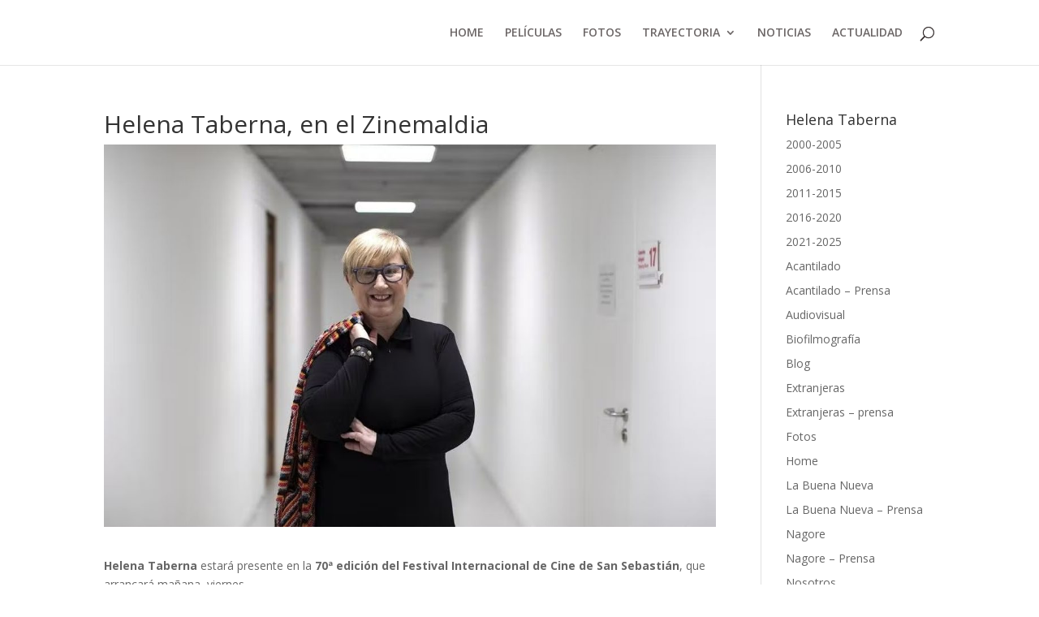

--- FILE ---
content_type: text/html; charset=UTF-8
request_url: https://www.helenataberna.com/helena-taberna-arantza-santesteban-e-irati-gorostidi-tres-cineastas-navarras-en-el-zinemaldia/
body_size: 11011
content:
<!DOCTYPE html>
<html lang="es">
<head>
	<meta charset="UTF-8" />
<meta http-equiv="X-UA-Compatible" content="IE=edge">
	<link rel="pingback" href="https://www.helenataberna.com/xmlrpc.php" />

	<script type="text/javascript">
		document.documentElement.className = 'js';
	</script>

	<script>var et_site_url='https://www.helenataberna.com';var et_post_id='1919';function et_core_page_resource_fallback(a,b){"undefined"===typeof b&&(b=a.sheet.cssRules&&0===a.sheet.cssRules.length);b&&(a.onerror=null,a.onload=null,a.href?a.href=et_site_url+"/?et_core_page_resource="+a.id+et_post_id:a.src&&(a.src=et_site_url+"/?et_core_page_resource="+a.id+et_post_id))}
</script><title>Helena Taberna, en el Zinemaldia &#8211; Helena Taberna</title>
<meta name='robots' content='max-image-preview:large' />
	<style>img:is([sizes="auto" i], [sizes^="auto," i]) { contain-intrinsic-size: 3000px 1500px }</style>
	<link rel='dns-prefetch' href='//www.helenataberna.com' />
<link rel='dns-prefetch' href='//fonts.googleapis.com' />
<link rel="alternate" type="application/rss+xml" title="Helena Taberna &raquo; Feed" href="https://www.helenataberna.com/feed/" />
<link rel="alternate" type="application/rss+xml" title="Helena Taberna &raquo; Feed de los comentarios" href="https://www.helenataberna.com/comments/feed/" />
<script type="text/javascript">
/* <![CDATA[ */
window._wpemojiSettings = {"baseUrl":"https:\/\/s.w.org\/images\/core\/emoji\/16.0.1\/72x72\/","ext":".png","svgUrl":"https:\/\/s.w.org\/images\/core\/emoji\/16.0.1\/svg\/","svgExt":".svg","source":{"concatemoji":"https:\/\/www.helenataberna.com\/wp-includes\/js\/wp-emoji-release.min.js?ver=6.8.3"}};
/*! This file is auto-generated */
!function(s,n){var o,i,e;function c(e){try{var t={supportTests:e,timestamp:(new Date).valueOf()};sessionStorage.setItem(o,JSON.stringify(t))}catch(e){}}function p(e,t,n){e.clearRect(0,0,e.canvas.width,e.canvas.height),e.fillText(t,0,0);var t=new Uint32Array(e.getImageData(0,0,e.canvas.width,e.canvas.height).data),a=(e.clearRect(0,0,e.canvas.width,e.canvas.height),e.fillText(n,0,0),new Uint32Array(e.getImageData(0,0,e.canvas.width,e.canvas.height).data));return t.every(function(e,t){return e===a[t]})}function u(e,t){e.clearRect(0,0,e.canvas.width,e.canvas.height),e.fillText(t,0,0);for(var n=e.getImageData(16,16,1,1),a=0;a<n.data.length;a++)if(0!==n.data[a])return!1;return!0}function f(e,t,n,a){switch(t){case"flag":return n(e,"\ud83c\udff3\ufe0f\u200d\u26a7\ufe0f","\ud83c\udff3\ufe0f\u200b\u26a7\ufe0f")?!1:!n(e,"\ud83c\udde8\ud83c\uddf6","\ud83c\udde8\u200b\ud83c\uddf6")&&!n(e,"\ud83c\udff4\udb40\udc67\udb40\udc62\udb40\udc65\udb40\udc6e\udb40\udc67\udb40\udc7f","\ud83c\udff4\u200b\udb40\udc67\u200b\udb40\udc62\u200b\udb40\udc65\u200b\udb40\udc6e\u200b\udb40\udc67\u200b\udb40\udc7f");case"emoji":return!a(e,"\ud83e\udedf")}return!1}function g(e,t,n,a){var r="undefined"!=typeof WorkerGlobalScope&&self instanceof WorkerGlobalScope?new OffscreenCanvas(300,150):s.createElement("canvas"),o=r.getContext("2d",{willReadFrequently:!0}),i=(o.textBaseline="top",o.font="600 32px Arial",{});return e.forEach(function(e){i[e]=t(o,e,n,a)}),i}function t(e){var t=s.createElement("script");t.src=e,t.defer=!0,s.head.appendChild(t)}"undefined"!=typeof Promise&&(o="wpEmojiSettingsSupports",i=["flag","emoji"],n.supports={everything:!0,everythingExceptFlag:!0},e=new Promise(function(e){s.addEventListener("DOMContentLoaded",e,{once:!0})}),new Promise(function(t){var n=function(){try{var e=JSON.parse(sessionStorage.getItem(o));if("object"==typeof e&&"number"==typeof e.timestamp&&(new Date).valueOf()<e.timestamp+604800&&"object"==typeof e.supportTests)return e.supportTests}catch(e){}return null}();if(!n){if("undefined"!=typeof Worker&&"undefined"!=typeof OffscreenCanvas&&"undefined"!=typeof URL&&URL.createObjectURL&&"undefined"!=typeof Blob)try{var e="postMessage("+g.toString()+"("+[JSON.stringify(i),f.toString(),p.toString(),u.toString()].join(",")+"));",a=new Blob([e],{type:"text/javascript"}),r=new Worker(URL.createObjectURL(a),{name:"wpTestEmojiSupports"});return void(r.onmessage=function(e){c(n=e.data),r.terminate(),t(n)})}catch(e){}c(n=g(i,f,p,u))}t(n)}).then(function(e){for(var t in e)n.supports[t]=e[t],n.supports.everything=n.supports.everything&&n.supports[t],"flag"!==t&&(n.supports.everythingExceptFlag=n.supports.everythingExceptFlag&&n.supports[t]);n.supports.everythingExceptFlag=n.supports.everythingExceptFlag&&!n.supports.flag,n.DOMReady=!1,n.readyCallback=function(){n.DOMReady=!0}}).then(function(){return e}).then(function(){var e;n.supports.everything||(n.readyCallback(),(e=n.source||{}).concatemoji?t(e.concatemoji):e.wpemoji&&e.twemoji&&(t(e.twemoji),t(e.wpemoji)))}))}((window,document),window._wpemojiSettings);
/* ]]> */
</script>
<meta content="Divi v.3.19.1" name="generator"/><style id='wp-emoji-styles-inline-css' type='text/css'>

	img.wp-smiley, img.emoji {
		display: inline !important;
		border: none !important;
		box-shadow: none !important;
		height: 1em !important;
		width: 1em !important;
		margin: 0 0.07em !important;
		vertical-align: -0.1em !important;
		background: none !important;
		padding: 0 !important;
	}
</style>
<link rel='stylesheet' id='wp-block-library-css' href='https://www.helenataberna.com/wp-includes/css/dist/block-library/style.min.css?ver=6.8.3' type='text/css' media='all' />
<style id='classic-theme-styles-inline-css' type='text/css'>
/*! This file is auto-generated */
.wp-block-button__link{color:#fff;background-color:#32373c;border-radius:9999px;box-shadow:none;text-decoration:none;padding:calc(.667em + 2px) calc(1.333em + 2px);font-size:1.125em}.wp-block-file__button{background:#32373c;color:#fff;text-decoration:none}
</style>
<style id='global-styles-inline-css' type='text/css'>
:root{--wp--preset--aspect-ratio--square: 1;--wp--preset--aspect-ratio--4-3: 4/3;--wp--preset--aspect-ratio--3-4: 3/4;--wp--preset--aspect-ratio--3-2: 3/2;--wp--preset--aspect-ratio--2-3: 2/3;--wp--preset--aspect-ratio--16-9: 16/9;--wp--preset--aspect-ratio--9-16: 9/16;--wp--preset--color--black: #000000;--wp--preset--color--cyan-bluish-gray: #abb8c3;--wp--preset--color--white: #ffffff;--wp--preset--color--pale-pink: #f78da7;--wp--preset--color--vivid-red: #cf2e2e;--wp--preset--color--luminous-vivid-orange: #ff6900;--wp--preset--color--luminous-vivid-amber: #fcb900;--wp--preset--color--light-green-cyan: #7bdcb5;--wp--preset--color--vivid-green-cyan: #00d084;--wp--preset--color--pale-cyan-blue: #8ed1fc;--wp--preset--color--vivid-cyan-blue: #0693e3;--wp--preset--color--vivid-purple: #9b51e0;--wp--preset--gradient--vivid-cyan-blue-to-vivid-purple: linear-gradient(135deg,rgba(6,147,227,1) 0%,rgb(155,81,224) 100%);--wp--preset--gradient--light-green-cyan-to-vivid-green-cyan: linear-gradient(135deg,rgb(122,220,180) 0%,rgb(0,208,130) 100%);--wp--preset--gradient--luminous-vivid-amber-to-luminous-vivid-orange: linear-gradient(135deg,rgba(252,185,0,1) 0%,rgba(255,105,0,1) 100%);--wp--preset--gradient--luminous-vivid-orange-to-vivid-red: linear-gradient(135deg,rgba(255,105,0,1) 0%,rgb(207,46,46) 100%);--wp--preset--gradient--very-light-gray-to-cyan-bluish-gray: linear-gradient(135deg,rgb(238,238,238) 0%,rgb(169,184,195) 100%);--wp--preset--gradient--cool-to-warm-spectrum: linear-gradient(135deg,rgb(74,234,220) 0%,rgb(151,120,209) 20%,rgb(207,42,186) 40%,rgb(238,44,130) 60%,rgb(251,105,98) 80%,rgb(254,248,76) 100%);--wp--preset--gradient--blush-light-purple: linear-gradient(135deg,rgb(255,206,236) 0%,rgb(152,150,240) 100%);--wp--preset--gradient--blush-bordeaux: linear-gradient(135deg,rgb(254,205,165) 0%,rgb(254,45,45) 50%,rgb(107,0,62) 100%);--wp--preset--gradient--luminous-dusk: linear-gradient(135deg,rgb(255,203,112) 0%,rgb(199,81,192) 50%,rgb(65,88,208) 100%);--wp--preset--gradient--pale-ocean: linear-gradient(135deg,rgb(255,245,203) 0%,rgb(182,227,212) 50%,rgb(51,167,181) 100%);--wp--preset--gradient--electric-grass: linear-gradient(135deg,rgb(202,248,128) 0%,rgb(113,206,126) 100%);--wp--preset--gradient--midnight: linear-gradient(135deg,rgb(2,3,129) 0%,rgb(40,116,252) 100%);--wp--preset--font-size--small: 13px;--wp--preset--font-size--medium: 20px;--wp--preset--font-size--large: 36px;--wp--preset--font-size--x-large: 42px;--wp--preset--spacing--20: 0.44rem;--wp--preset--spacing--30: 0.67rem;--wp--preset--spacing--40: 1rem;--wp--preset--spacing--50: 1.5rem;--wp--preset--spacing--60: 2.25rem;--wp--preset--spacing--70: 3.38rem;--wp--preset--spacing--80: 5.06rem;--wp--preset--shadow--natural: 6px 6px 9px rgba(0, 0, 0, 0.2);--wp--preset--shadow--deep: 12px 12px 50px rgba(0, 0, 0, 0.4);--wp--preset--shadow--sharp: 6px 6px 0px rgba(0, 0, 0, 0.2);--wp--preset--shadow--outlined: 6px 6px 0px -3px rgba(255, 255, 255, 1), 6px 6px rgba(0, 0, 0, 1);--wp--preset--shadow--crisp: 6px 6px 0px rgba(0, 0, 0, 1);}:where(.is-layout-flex){gap: 0.5em;}:where(.is-layout-grid){gap: 0.5em;}body .is-layout-flex{display: flex;}.is-layout-flex{flex-wrap: wrap;align-items: center;}.is-layout-flex > :is(*, div){margin: 0;}body .is-layout-grid{display: grid;}.is-layout-grid > :is(*, div){margin: 0;}:where(.wp-block-columns.is-layout-flex){gap: 2em;}:where(.wp-block-columns.is-layout-grid){gap: 2em;}:where(.wp-block-post-template.is-layout-flex){gap: 1.25em;}:where(.wp-block-post-template.is-layout-grid){gap: 1.25em;}.has-black-color{color: var(--wp--preset--color--black) !important;}.has-cyan-bluish-gray-color{color: var(--wp--preset--color--cyan-bluish-gray) !important;}.has-white-color{color: var(--wp--preset--color--white) !important;}.has-pale-pink-color{color: var(--wp--preset--color--pale-pink) !important;}.has-vivid-red-color{color: var(--wp--preset--color--vivid-red) !important;}.has-luminous-vivid-orange-color{color: var(--wp--preset--color--luminous-vivid-orange) !important;}.has-luminous-vivid-amber-color{color: var(--wp--preset--color--luminous-vivid-amber) !important;}.has-light-green-cyan-color{color: var(--wp--preset--color--light-green-cyan) !important;}.has-vivid-green-cyan-color{color: var(--wp--preset--color--vivid-green-cyan) !important;}.has-pale-cyan-blue-color{color: var(--wp--preset--color--pale-cyan-blue) !important;}.has-vivid-cyan-blue-color{color: var(--wp--preset--color--vivid-cyan-blue) !important;}.has-vivid-purple-color{color: var(--wp--preset--color--vivid-purple) !important;}.has-black-background-color{background-color: var(--wp--preset--color--black) !important;}.has-cyan-bluish-gray-background-color{background-color: var(--wp--preset--color--cyan-bluish-gray) !important;}.has-white-background-color{background-color: var(--wp--preset--color--white) !important;}.has-pale-pink-background-color{background-color: var(--wp--preset--color--pale-pink) !important;}.has-vivid-red-background-color{background-color: var(--wp--preset--color--vivid-red) !important;}.has-luminous-vivid-orange-background-color{background-color: var(--wp--preset--color--luminous-vivid-orange) !important;}.has-luminous-vivid-amber-background-color{background-color: var(--wp--preset--color--luminous-vivid-amber) !important;}.has-light-green-cyan-background-color{background-color: var(--wp--preset--color--light-green-cyan) !important;}.has-vivid-green-cyan-background-color{background-color: var(--wp--preset--color--vivid-green-cyan) !important;}.has-pale-cyan-blue-background-color{background-color: var(--wp--preset--color--pale-cyan-blue) !important;}.has-vivid-cyan-blue-background-color{background-color: var(--wp--preset--color--vivid-cyan-blue) !important;}.has-vivid-purple-background-color{background-color: var(--wp--preset--color--vivid-purple) !important;}.has-black-border-color{border-color: var(--wp--preset--color--black) !important;}.has-cyan-bluish-gray-border-color{border-color: var(--wp--preset--color--cyan-bluish-gray) !important;}.has-white-border-color{border-color: var(--wp--preset--color--white) !important;}.has-pale-pink-border-color{border-color: var(--wp--preset--color--pale-pink) !important;}.has-vivid-red-border-color{border-color: var(--wp--preset--color--vivid-red) !important;}.has-luminous-vivid-orange-border-color{border-color: var(--wp--preset--color--luminous-vivid-orange) !important;}.has-luminous-vivid-amber-border-color{border-color: var(--wp--preset--color--luminous-vivid-amber) !important;}.has-light-green-cyan-border-color{border-color: var(--wp--preset--color--light-green-cyan) !important;}.has-vivid-green-cyan-border-color{border-color: var(--wp--preset--color--vivid-green-cyan) !important;}.has-pale-cyan-blue-border-color{border-color: var(--wp--preset--color--pale-cyan-blue) !important;}.has-vivid-cyan-blue-border-color{border-color: var(--wp--preset--color--vivid-cyan-blue) !important;}.has-vivid-purple-border-color{border-color: var(--wp--preset--color--vivid-purple) !important;}.has-vivid-cyan-blue-to-vivid-purple-gradient-background{background: var(--wp--preset--gradient--vivid-cyan-blue-to-vivid-purple) !important;}.has-light-green-cyan-to-vivid-green-cyan-gradient-background{background: var(--wp--preset--gradient--light-green-cyan-to-vivid-green-cyan) !important;}.has-luminous-vivid-amber-to-luminous-vivid-orange-gradient-background{background: var(--wp--preset--gradient--luminous-vivid-amber-to-luminous-vivid-orange) !important;}.has-luminous-vivid-orange-to-vivid-red-gradient-background{background: var(--wp--preset--gradient--luminous-vivid-orange-to-vivid-red) !important;}.has-very-light-gray-to-cyan-bluish-gray-gradient-background{background: var(--wp--preset--gradient--very-light-gray-to-cyan-bluish-gray) !important;}.has-cool-to-warm-spectrum-gradient-background{background: var(--wp--preset--gradient--cool-to-warm-spectrum) !important;}.has-blush-light-purple-gradient-background{background: var(--wp--preset--gradient--blush-light-purple) !important;}.has-blush-bordeaux-gradient-background{background: var(--wp--preset--gradient--blush-bordeaux) !important;}.has-luminous-dusk-gradient-background{background: var(--wp--preset--gradient--luminous-dusk) !important;}.has-pale-ocean-gradient-background{background: var(--wp--preset--gradient--pale-ocean) !important;}.has-electric-grass-gradient-background{background: var(--wp--preset--gradient--electric-grass) !important;}.has-midnight-gradient-background{background: var(--wp--preset--gradient--midnight) !important;}.has-small-font-size{font-size: var(--wp--preset--font-size--small) !important;}.has-medium-font-size{font-size: var(--wp--preset--font-size--medium) !important;}.has-large-font-size{font-size: var(--wp--preset--font-size--large) !important;}.has-x-large-font-size{font-size: var(--wp--preset--font-size--x-large) !important;}
:where(.wp-block-post-template.is-layout-flex){gap: 1.25em;}:where(.wp-block-post-template.is-layout-grid){gap: 1.25em;}
:where(.wp-block-columns.is-layout-flex){gap: 2em;}:where(.wp-block-columns.is-layout-grid){gap: 2em;}
:root :where(.wp-block-pullquote){font-size: 1.5em;line-height: 1.6;}
</style>
<link rel='stylesheet' id='fcbkbttn_icon-css' href='https://www.helenataberna.com/wp-content/plugins/facebook-button-plugin/css/icon.css?ver=2.77' type='text/css' media='all' />
<link rel='stylesheet' id='fcbkbttn_stylesheet-css' href='https://www.helenataberna.com/wp-content/plugins/facebook-button-plugin/css/style.css?ver=2.77' type='text/css' media='all' />
<link rel='stylesheet' id='divi-fonts-css' href='https://fonts.googleapis.com/css?family=Open+Sans:300italic,400italic,600italic,700italic,800italic,400,300,600,700,800&#038;subset=latin,latin-ext' type='text/css' media='all' />
<link rel='stylesheet' id='divi-style-css' href='https://www.helenataberna.com/wp-content/themes/Divi/style.css?ver=3.19.1' type='text/css' media='all' />
<link rel='stylesheet' id='dashicons-css' href='https://www.helenataberna.com/wp-includes/css/dashicons.min.css?ver=6.8.3' type='text/css' media='all' />
<script type="text/javascript" src="https://www.helenataberna.com/wp-includes/js/jquery/jquery.min.js?ver=3.7.1" id="jquery-core-js"></script>
<script type="text/javascript" src="https://www.helenataberna.com/wp-includes/js/jquery/jquery-migrate.min.js?ver=3.4.1" id="jquery-migrate-js"></script>
<link rel="https://api.w.org/" href="https://www.helenataberna.com/wp-json/" /><link rel="alternate" title="JSON" type="application/json" href="https://www.helenataberna.com/wp-json/wp/v2/posts/1919" /><link rel="EditURI" type="application/rsd+xml" title="RSD" href="https://www.helenataberna.com/xmlrpc.php?rsd" />
<meta name="generator" content="WordPress 6.8.3" />
<link rel="canonical" href="https://www.helenataberna.com/helena-taberna-arantza-santesteban-e-irati-gorostidi-tres-cineastas-navarras-en-el-zinemaldia/" />
<link rel='shortlink' href='https://www.helenataberna.com/?p=1919' />
<link rel="alternate" title="oEmbed (JSON)" type="application/json+oembed" href="https://www.helenataberna.com/wp-json/oembed/1.0/embed?url=https%3A%2F%2Fwww.helenataberna.com%2Fhelena-taberna-arantza-santesteban-e-irati-gorostidi-tres-cineastas-navarras-en-el-zinemaldia%2F" />
<link rel="alternate" title="oEmbed (XML)" type="text/xml+oembed" href="https://www.helenataberna.com/wp-json/oembed/1.0/embed?url=https%3A%2F%2Fwww.helenataberna.com%2Fhelena-taberna-arantza-santesteban-e-irati-gorostidi-tres-cineastas-navarras-en-el-zinemaldia%2F&#038;format=xml" />
<meta name="viewport" content="width=device-width, initial-scale=1.0, maximum-scale=1.0, user-scalable=0" /><link rel="shortcut icon" href="" /><link rel="stylesheet" id="et-divi-customizer-global-cached-inline-styles" href="https://www.helenataberna.com/wp-content/cache/et/global/et-divi-customizer-global-17679529359798.min.css" onerror="et_core_page_resource_fallback(this, true)" onload="et_core_page_resource_fallback(this)" /></head>
<body class="wp-singular post-template-default single single-post postid-1919 single-format-standard wp-theme-Divi et_pb_button_helper_class et_fixed_nav et_show_nav et_hide_primary_logo et_hide_fixed_logo et_hide_mobile_logo et_cover_background et_pb_gutter osx et_pb_gutters3 et_primary_nav_dropdown_animation_fade et_secondary_nav_dropdown_animation_fade et_pb_footer_columns4 et_header_style_left et_right_sidebar et_divi_theme et-db et_minified_js et_minified_css">
	<div id="page-container">

	
	
			<header id="main-header" data-height-onload="66">
			<div class="container clearfix et_menu_container">
							<div class="logo_container">
					<span class="logo_helper"></span>
					<a href="https://www.helenataberna.com/">
						<img src="https://www.helenataberna.com/wp-content/themes/Divi/images/logo.png" alt="Helena Taberna" id="logo" data-height-percentage="54" />
					</a>
				</div>
							<div id="et-top-navigation" data-height="66" data-fixed-height="40">
											<nav id="top-menu-nav">
						<ul id="top-menu" class="nav"><li id="menu-item-1593" class="menu-item menu-item-type-post_type menu-item-object-page menu-item-home menu-item-1593"><a href="https://www.helenataberna.com/">HOME</a></li>
<li id="menu-item-1590" class="menu-item menu-item-type-post_type menu-item-object-page menu-item-1590"><a href="https://www.helenataberna.com/peliculas/">PELÍCULAS</a></li>
<li id="menu-item-1591" class="menu-item menu-item-type-post_type menu-item-object-page menu-item-1591"><a href="https://www.helenataberna.com/fotos/">FOTOS</a></li>
<li id="menu-item-4402" class="menu-item menu-item-type-post_type menu-item-object-page menu-item-has-children menu-item-4402"><a href="https://www.helenataberna.com/biofilmografia/">TRAYECTORIA</a>
<ul class="sub-menu">
	<li id="menu-item-4403" class="menu-item menu-item-type-post_type menu-item-object-page menu-item-4403"><a href="https://www.helenataberna.com/biofilmografia/">Biofilmografía</a></li>
	<li id="menu-item-4415" class="menu-item menu-item-type-post_type menu-item-object-page menu-item-4415"><a href="https://www.helenataberna.com/retrospectivas/">Retrospectivas</a></li>
	<li id="menu-item-3257" class="menu-item menu-item-type-post_type menu-item-object-page menu-item-3257"><a href="https://www.helenataberna.com/premios/">Premios</a></li>
</ul>
</li>
<li id="menu-item-4780" class="menu-item menu-item-type-post_type menu-item-object-page current_page_parent menu-item-4780"><a href="https://www.helenataberna.com/noticias/">NOTICIAS</a></li>
<li id="menu-item-2045" class="menu-item menu-item-type-post_type menu-item-object-page menu-item-2045"><a href="https://www.helenataberna.com/actualidad/">ACTUALIDAD</a></li>
</ul>						</nav>
					
					
					
										<div id="et_top_search">
						<span id="et_search_icon"></span>
					</div>
					
					<div id="et_mobile_nav_menu">
				<div class="mobile_nav closed">
					<span class="select_page">Seleccionar página</span>
					<span class="mobile_menu_bar mobile_menu_bar_toggle"></span>
				</div>
			</div>				</div> <!-- #et-top-navigation -->
			</div> <!-- .container -->
			<div class="et_search_outer">
				<div class="container et_search_form_container">
					<form role="search" method="get" class="et-search-form" action="https://www.helenataberna.com/">
					<input type="search" class="et-search-field" placeholder="Búsqueda &hellip;" value="" name="s" title="Buscar:" />					</form>
					<span class="et_close_search_field"></span>
				</div>
			</div>
		</header> <!-- #main-header -->
			<div id="et-main-area">
	
<div id="main-content">
		<div class="container">
		<div id="content-area" class="clearfix">
			<div id="left-area">
											<article id="post-1919" class="et_pb_post post-1919 post type-post status-publish format-standard has-post-thumbnail hentry category-sin-categoria">
											<div class="et_post_meta_wrapper">
							<h1 class="entry-title">Helena Taberna, en el Zinemaldia</h1>

						<img src="https://www.helenataberna.com/wp-content/uploads/2022/09/112e6737-3981-4222-83d3-3fa1f9c18b61_16-9-discover-aspect-ratio_default_0-1080x675.jpg" alt='Helena Taberna, en el Zinemaldia' width='1080' height='675' />
												</div> <!-- .et_post_meta_wrapper -->
				
					<div class="entry-content">
					
<p><strong>Helena Taberna </strong>estará presente en la<strong> 70ª edición del Festival Internacional de Cine de San Sebastián</strong>, que arrancará mañana, viernes. </p>



<p>La directora&nbsp;<strong>Helena Taberna</strong>&nbsp;acudirá al&nbsp;<strong>Foro de Coproducción Europa-América Latina</strong>, con el proyecto de su nuevo largometraje de ficción,&nbsp;<em><strong>Nosotros / Us</strong></em>, producida por&nbsp;<strong>Lamia Producciones&nbsp;</strong>Audiovisuales e inspirado en la novela<em><strong>&nbsp;Feliz final</strong></em>, de<strong>&nbsp;Isaac Rosa.</strong>&nbsp;La realizadora, que tiene en su haber títulos como Yoyes, Nagore, La buena nueva, Acantilado o Varados, está muy satisfecha de poder asistir a esta cita. “Nos ha alegrado mucho estar en el apartado dedicado a la industria porque así la película empieza a conocerse y a sonar tanto para los programadores y seleccionadores de festivales como para la prensa”, indica Taberna, que ha coescrito el guion de esta historia junto a Virginia Yagüe.&nbsp;</p>



<h2 class="wp-block-heading">‘Nosotros’. El amor como motor</h2>



<p>“La última versión que le enviamos le ha encantado”, dice la realizadora en referencia a la reacción de Isaac Rosa. Nunca resulta fácil adaptar el trabajo de otro creador, de hecho, en algunos casos se han producido grandes polémicas entre escritores/as y directores/as y guionistas. En este caso, sin embargo, “ha ido todo muy bien, aunque le he sido infiel”, confiesa&nbsp;<strong>Taberna</strong>. “Es un hombre muy inteligente, sensible y cinéfilo que de entrada se sintió muy halagado de que una cineasta como yo quisiera llevar su historia a la pantalla”, agrega. Y recuerda que la novela “me entusiasmó”, aunque a la vez “pronto entendí que adaptarla iba a ser un reto muy grande”, debido a su estructura.&nbsp;</p>



<p>Ahí, en la estructura es donde las guionistas han centrado todos sus esfuerzos, en un claro intento de “generar una aproximación a la verdad” de la novela. Aquí cabe señalar que Feliz final, que en cine se titulará&nbsp;<em><strong>Nosotros</strong></em>, reconstruye&nbsp;<strong>un gran amor&nbsp;</strong>empezando por su final: la historia de una pareja que, como tantas, se enamoró, vivió una ilusión, tuvo hijos y peleó contra todo –contra ellos mismos y contra los elementos: la incertidumbre, la precariedad, los celos–, luchó para no rendirse, y cayó varias veces. Y cuando el amor se acaba, surgen las preguntas: ¿dónde se torció todo? En esta narración, los protagonistas cruzan sus voces, confrontan sus recuerdos, discrepan en las causas, intentan acercarse. Este relato es una autopsia implacable de sus deseos, expectativas y errores, donde afloran rencores sedimentados, mentiras y desencuentros, pero también muchos momentos felices.&nbsp;<strong>Isaac Rosa</strong>&nbsp;aborda un tema universal, el amor, desde los muchos condicionantes que hoy lo dificultan: la precariedad y la incertidumbre, la insatisfacción vital, las interferencias del deseo, el imaginario del amor en la ficción…&nbsp;</p>



<p>Sin duda, se trata de una apuesta fuerte de Helena Taberna, para quien el “encuentro creativo” con Rosa ha sido “muy bonito”. Uno de los mayores desafíos, cuenta, ha sido&nbsp;abordar la historia desde la igualdad, pero incluyendo “detalles” y “matices” que son tan importantes en esta historia, “y en mi cine en general”. Asimismo, la cineasta ha incorporado nuevas formas de contar, como el fuera de campo, o “el rostro sin palabra o la palabra sin rostro”, y sigue en su propósito de ir diluyendo las fronteras entre el cine de ficción y documental. “Me estoy atreviendo a probar cosas, a jugar; este es el juego de la vida y de la creación”, afirma.</p>



<h2 class="wp-block-heading">Los protagonistas y el equipo</h2>



<p>En estos momentos, además de continuar con la fase de producción y financiación de la película, seleccionada junto a otros nueve proyectos dentro del Foro de Coproducción Europa-América Latina, Taberna se encuentra centrada en dar con el actor y la actriz protagonistas del filme. “Esta selección la estoy llevando yo directamente porque tengo muy claro lo que quiero”, comenta, y subraya que está “muy contenta” con el equipo técnico y artístico que se está conformando en torno a Nosotros. “Me está gustando mucho, con algunos profesionales ya había trabajado y con otros no, pero siento que todo se está configurando de una manera muy lógica”. Eso sí, reconoce que le hubiera gustado empezar a rodar antes, pero “poner en pie un proyecto cinematográfico es costoso y más en estos tiempos”; aunque también ve el lado bueno de la demora, y es que “el tiempo hace que todo repose y afina las cosas”.</p>



<p>En cuanto a plazos, la realizadora de&nbsp;<strong>Altsasu</strong>&nbsp;cree que el rodaje podría empezar en primavera de 2023, “o si no, en otoño”. Del estreno aun no se puede hablar, es pronto, pero insiste en que hace películas “para que sean vistas”, y para que los espectadores “no solo disfruten, sino que se transformen”. En este caso, a partir de “una historia hermosa sobre el amor como motor esencial de la vida y su ausencia”.</p>



<p>En cuanto a la notable presencia de creadoras navarras en el Zinemaldia de este y otros años, la directora se muestra “ilusionada”. “He luchado mucho para que esto fuera una realidad, no solo de palabra, también con hechos, y es una maravilla confluir con estas cineastas. La mirada femenina está aportando mucho al cine; quedaba mucho por contar y aquí está”, termina.</p>



<p></p>



<p>Fuente: Ana Oliveira Lizarribar, Diario de Noticias</p>



<p><br></p>
<div class="fcbkbttn_buttons_block" id="fcbkbttn_right"><div class="fcbkbttn_like "><fb:like href="https://www.helenataberna.com/helena-taberna-arantza-santesteban-e-irati-gorostidi-tres-cineastas-navarras-en-el-zinemaldia/" action="like" colorscheme="light" layout="standard"  width="225px" size="small"></fb:like></div></div>					</div> <!-- .entry-content -->
					<div class="et_post_meta_wrapper">
										</div> <!-- .et_post_meta_wrapper -->
				</article> <!-- .et_pb_post -->

						</div> <!-- #left-area -->

				<div id="sidebar">
		<div id="pages-3" class="et_pb_widget widget_pages"><h4 class="widgettitle">Helena Taberna</h4>
			<ul>
				<li class="page_item page-item-3522"><a href="https://www.helenataberna.com/2000-2005/">2000-2005</a></li>
<li class="page_item page-item-3879"><a href="https://www.helenataberna.com/2006-2010/">2006-2010</a></li>
<li class="page_item page-item-3655"><a href="https://www.helenataberna.com/2015-2011/">2011-2015</a></li>
<li class="page_item page-item-3491"><a href="https://www.helenataberna.com/2016-2020/">2016-2020</a></li>
<li class="page_item page-item-3486"><a href="https://www.helenataberna.com/2021-2025/">2021-2025</a></li>
<li class="page_item page-item-4612"><a href="https://www.helenataberna.com/acantilado/">Acantilado</a></li>
<li class="page_item page-item-4657"><a href="https://www.helenataberna.com/acantilado-prensa/">Acantilado &#8211; Prensa</a></li>
<li class="page_item page-item-2787"><a href="https://www.helenataberna.com/audiovisual/">Audiovisual</a></li>
<li class="page_item page-item-1614"><a href="https://www.helenataberna.com/biofilmografia/">Biofilmografía</a></li>
<li class="page_item page-item-2 current_page_parent"><a href="https://www.helenataberna.com/noticias/">Blog</a></li>
<li class="page_item page-item-4506"><a href="https://www.helenataberna.com/extranjeras/">Extranjeras</a></li>
<li class="page_item page-item-4386"><a href="https://www.helenataberna.com/extranjeras-prensa/">Extranjeras &#8211; prensa</a></li>
<li class="page_item page-item-1039"><a href="https://www.helenataberna.com/fotos/">Fotos</a></li>
<li class="page_item page-item-1472"><a href="https://www.helenataberna.com/">Home</a></li>
<li class="page_item page-item-4530"><a href="https://www.helenataberna.com/la-buena-nueva/">La Buena Nueva</a></li>
<li class="page_item page-item-4428"><a href="https://www.helenataberna.com/la-buena-nueva-prensa/">La Buena Nueva &#8211; Prensa</a></li>
<li class="page_item page-item-4604"><a href="https://www.helenataberna.com/nagore/">Nagore</a></li>
<li class="page_item page-item-4642"><a href="https://www.helenataberna.com/nagore-prensa/">Nagore &#8211; Prensa</a></li>
<li class="page_item page-item-4518"><a href="https://www.helenataberna.com/nosotros/">Nosotros</a></li>
<li class="page_item page-item-2021"><a href="https://www.helenataberna.com/actualidad/">Nosotros &#8211; prensa</a></li>
<li class="page_item page-item-1962 page_item_has_children"><a href="https://www.helenataberna.com/historico/">NOTICIAS</a>
<ul class='children'>
	<li class="page_item page-item-2780"><a href="https://www.helenataberna.com/historico/prensa/">Prensa</a></li>
</ul>
</li>
<li class="page_item page-item-1391"><a href="https://www.helenataberna.com/peliculas/">Películas</a></li>
<li class="page_item page-item-3253"><a href="https://www.helenataberna.com/premios/">Premios</a></li>
<li class="page_item page-item-4405"><a href="https://www.helenataberna.com/retrospectivas/">Retrospectivas</a></li>
<li class="page_item page-item-4680"><a href="https://www.helenataberna.com/varados/">Varados</a></li>
<li class="page_item page-item-4670"><a href="https://www.helenataberna.com/varados-prensa/">Varados &#8211; Prensa</a></li>
<li class="page_item page-item-4355"><a href="https://www.helenataberna.com/yoyes/">Yoyes</a></li>
<li class="page_item page-item-4396"><a href="https://www.helenataberna.com/yoyes-prensa/">Yoyes &#8211; prensa</a></li>
			</ul>

			</div> <!-- end .et_pb_widget --><div id="search-3" class="et_pb_widget widget_search"><h4 class="widgettitle">BUSCAR</h4><form role="search" method="get" id="searchform" class="searchform" action="https://www.helenataberna.com/">
				<div>
					<label class="screen-reader-text" for="s">Buscar:</label>
					<input type="text" value="" name="s" id="s" />
					<input type="submit" id="searchsubmit" value="Buscar" />
				</div>
			</form></div> <!-- end .et_pb_widget -->
		<div id="recent-posts-3" class="et_pb_widget widget_recent_entries">
		<h4 class="widgettitle">ENTRADAS RECIENTES</h4>
		<ul>
											<li>
					<a href="https://www.helenataberna.com/nosotros-inicia-su-recorrido-en-festivales/">«Nosotros» de Helena Taberna inicia el 24 de septiembre su recorrido por festivales internacionales</a>
									</li>
											<li>
					<a href="https://www.helenataberna.com/helena-taberna-recibe-el-premio-simone-de-bouvoir/">Helena Taberna recibe el premio Simone de Bouvoir</a>
									</li>
											<li>
					<a href="https://www.helenataberna.com/cinco-peliculas-de-helena-taberna-sobre-historia-reciente-y-compromiso-social/">Cinco películas de Helena Taberna sobre historia reciente y compromiso social</a>
									</li>
											<li>
					<a href="https://www.helenataberna.com/zinemakumeak-homenajeara-a-la-realizadora-helena-taberna/">Zinemakumeak homenajeará a la realizadora Helena Taberna</a>
									</li>
											<li>
					<a href="https://www.helenataberna.com/san-sebastians-europe-latin-america-co-production-forum-selects-14-projects/">San Sebastian&#8217;s Europe-Latin America co-production forum selects 14 projects</a>
									</li>
					</ul>

		</div> <!-- end .et_pb_widget --><div id="linkcat-2" class="et_pb_widget widget_links"><h4 class="widgettitle">Enlaces</h4>
	<ul class='xoxo blogroll'>
<li><a href="http://www.elmundo.es/cultura/2015/05/12/5551cd17268e3efa4b8b4579.html" target="_blank">Aquí podéis acceder al vídeo completo.</a>
0</li>
<li><a href="http://canarias7.es/articulo.cfm?id=368600" target="_blank">Entrevista de Helena Taberna en &quot;Canarias 7&quot;</a>
0</li>

	</ul>
</div> <!-- end .et_pb_widget -->
	</div> <!-- end #sidebar -->
		</div> <!-- #content-area -->
	</div> <!-- .container -->
	</div> <!-- #main-content -->


			<footer id="main-footer">
				

		
				<div id="footer-bottom">
					<div class="container clearfix">
				<ul class="et-social-icons">

	<li class="et-social-icon et-social-facebook">
		<a href="#" class="icon">
			<span>Facebook</span>
		</a>
	</li>
	<li class="et-social-icon et-social-twitter">
		<a href="#" class="icon">
			<span>Twitter</span>
		</a>
	</li>
	<li class="et-social-icon et-social-google-plus">
		<a href="#" class="icon">
			<span>Google</span>
		</a>
	</li>
	<li class="et-social-icon et-social-rss">
		<a href="" class="icon">
			<span>RSS</span>
		</a>
	</li>

</ul><p id="footer-info">Diseñado por <a href="http://www.elegantthemes.com" title="Premium WordPress Themes">Elegant Themes</a> | Desarrollado por <a href="http://www.wordpress.org">WordPress</a></p>					</div>	<!-- .container -->
				</div>
			</footer> <!-- #main-footer -->
		</div> <!-- #et-main-area -->


	</div> <!-- #page-container -->

	<script type="speculationrules">
{"prefetch":[{"source":"document","where":{"and":[{"href_matches":"\/*"},{"not":{"href_matches":["\/wp-*.php","\/wp-admin\/*","\/wp-content\/uploads\/*","\/wp-content\/*","\/wp-content\/plugins\/*","\/wp-content\/themes\/Divi\/*","\/*\\?(.+)"]}},{"not":{"selector_matches":"a[rel~=\"nofollow\"]"}},{"not":{"selector_matches":".no-prefetch, .no-prefetch a"}}]},"eagerness":"conservative"}]}
</script>
			<div id="fb-root"></div>
				<script type="text/javascript">
			</script>
	<script type="text/javascript" src="https://www.helenataberna.com/wp-content/plugins/facebook-button-plugin/js/script.js?ver=2.77" id="fcbkbttn_script-js"></script>
<script type="text/javascript" id="divi-custom-script-js-extra">
/* <![CDATA[ */
var DIVI = {"item_count":"%d Item","items_count":"%d Items"};
var et_shortcodes_strings = {"previous":"Anterior","next":"Siguiente"};
var et_pb_custom = {"ajaxurl":"https:\/\/www.helenataberna.com\/wp-admin\/admin-ajax.php","images_uri":"https:\/\/www.helenataberna.com\/wp-content\/themes\/Divi\/images","builder_images_uri":"https:\/\/www.helenataberna.com\/wp-content\/themes\/Divi\/includes\/builder\/images","et_frontend_nonce":"f5f914fdf9","subscription_failed":"Por favor, revise los campos a continuaci\u00f3n para asegurarse de que la informaci\u00f3n introducida es correcta.","et_ab_log_nonce":"28141b94a6","fill_message":"Por favor, rellene los siguientes campos:","contact_error_message":"Por favor, arregle los siguientes errores:","invalid":"De correo electr\u00f3nico no v\u00e1lida","captcha":"Captcha","prev":"Anterior","previous":"Anterior","next":"Siguiente","wrong_captcha":"Ha introducido un n\u00famero equivocado de captcha.","ignore_waypoints":"no","is_divi_theme_used":"1","widget_search_selector":".widget_search","is_ab_testing_active":"","page_id":"1919","unique_test_id":"","ab_bounce_rate":"5","is_cache_plugin_active":"no","is_shortcode_tracking":"","tinymce_uri":""};
var et_pb_box_shadow_elements = [];
/* ]]> */
</script>
<script type="text/javascript" src="https://www.helenataberna.com/wp-content/themes/Divi/js/custom.min.js?ver=3.19.1" id="divi-custom-script-js"></script>
<script type="text/javascript" src="https://www.helenataberna.com/wp-content/themes/Divi/core/admin/js/common.js?ver=3.19.1" id="et-core-common-js"></script>
<script type="text/javascript" src="https://connect.facebook.net/en_US/sdk.js?ver=v16.0#xfbml=1&amp;version=v16.0&amp;appId=1443946719181573&amp;autoLogAppEvents=1" id="fcbkbttn_sdk_script-js"></script>
</body>
</html>

<!--
Performance optimized by W3 Total Cache. Learn more: https://www.boldgrid.com/w3-total-cache/

Almacenamiento en caché de páginas con Disk: Enhanced 

Served from: helenataberna.com @ 2026-01-21 14:43:08 by W3 Total Cache
-->